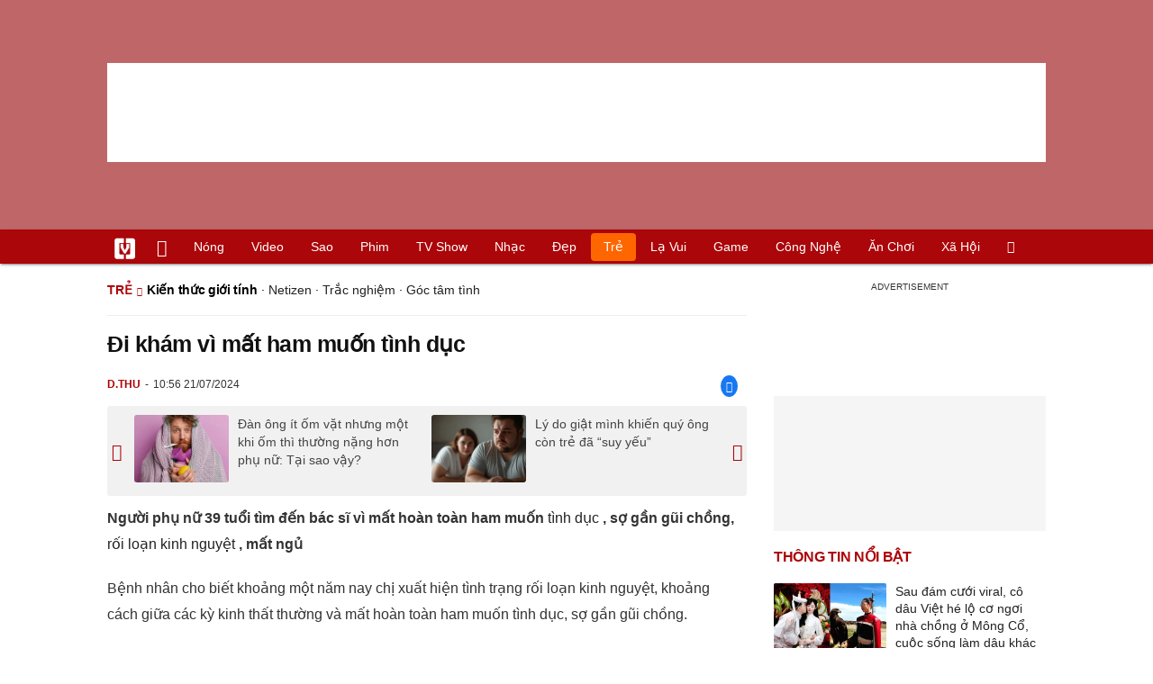

--- FILE ---
content_type: text/html; charset=UTF-8
request_url: https://vietgiaitri.com/di-kham-vi-mat-ham-muon-tinh-duc-20240721i7218775/
body_size: 18963
content:
<!DOCTYPE html><html xmlns="http://www.w3.org/1999/xhtml" dir="ltr" lang="vi"><head><meta http-equiv="Content-Type" content="text/html; charset=UTF-8"><title>Đi khám vì mất ham muốn tình dục - Kiến thức giới tính - Việt Giải Trí</title><link rel="stylesheet" href="https://vietgiaitri.com/css/0_vietgiaitricom.css?v=241218" type="text/css" media="screen" charset="utf-8"><meta name="viewport" content="width=device-width, initial-scale=1.0"><meta name="mobile-web-app-capable" content="yes"><link rel="apple-touch-icon" href="https://vietgiaitri.com/apple-touch-icon.png"><link rel="icon" sizes="32x32" type="image/png" href="https://vietgiaitri.com/imgs/logo32.png"><link rel="icon" sizes="16x16" type="image/png" href="https://vietgiaitri.com/imgs/logo16.png"><link rel="mask-icon" href="https://vietgiaitri.com/imgs/logo.svg" color="#ab0609"><link rel="shortcut icon" type="image/x-icon" href="https://vietgiaitri.com/favicon.ico"><meta name="msapplication-TileColor" content="#ab0609"><meta name="msapplication-config" content="/browserconfig.xml"><meta name="theme-color" content="#ab0609"><meta name="apple-mobile-web-app-title" content="Việt Giải Trí"><meta name="application-name" content="Việt Giải Trí"><meta name="msvalidate.01" content="D1978DA4C058E472F13DBF6E181A485F"><meta name="verify-v1" content="UN+AeZRMKsXqSBFVwona5SAKHL0fzPNrW4N4gOlAt2Y="><meta name="facebook-domain-verification" content="7g0pats6hl0r9cp85obz3g3njs6atj"><link rel="manifest" href="https://vietgiaitri.com/manifest.json"><link rel="alternate" type="application/rss+xml" title="Kiến thức giới tính &raquo; RSS Feed" href="https://vietgiaitri.com/kien-thuc-gioi-tinh-cat/feed/"><link rel="index" title="Việt Giải Trí" href="https://vietgiaitri.com"><meta name="description" content="Người phụ nữ 39 tuổi tìm đến bác sĩ vì mất hoàn toàn ham muốn tình dục, sợ gần gũi chồng, rối loạn kinh nguyệt, mất ngủ"><meta name="keywords" content="phụ nữ,rối loạn,kinh nguyệt,quan hệ,tình dục,mất ngủ,đi khám,mất ham muốn,kiến thức giới tính,thông tin kiến thức giới tính, kiến thức giới tính nam, kiến thức giới tính nữ, chuyện yêu, chuyện chăn gối, chuyện vợ chồng, chuyện khó nói, sức khỏe sinh sản, chuyện phòng the"><link rel="canonical" href="https://vietgiaitri.com/di-kham-vi-mat-ham-muon-tinh-duc-20240721i7218775/"><meta property="og:type" content="article"><meta property="og:title" content="Đi khám vì mất ham muốn tình dục"> <meta property="og:description" content="Người phụ nữ 39 tuổi tìm đến bác sĩ vì mất hoàn toàn ham muốn tình dục, sợ gần gũi chồng, rối loạn kinh nguyệt, mất ngủ"> <meta property="og:url" content="https://vietgiaitri.com/di-kham-vi-mat-ham-muon-tinh-duc-20240721i7218775/"><meta property="og:image" content="https://t.vietgiaitri.com/2024/7/7/di-kham-vi-mat-ham-muon-tinh-duc-600x432-fb9-7218775.webp"><meta property="og:site_name" content="Việt Giải Trí"> <meta property="og:rich_attachment" content="true"><meta content="2024-07-21T10:56:12+07:00" itemprop="datePublished" name="pubdate"><meta content="2024-07-23T14:36:22+07:00" itemprop="dateModified" name="lastmod"><meta property="og:image:alt" content="Đi khám vì mất ham muốn tình dục"><meta property="article:published_time" content="2024-07-21T10:56:12+07:00"><meta property="article:modified_time" content="2024-07-23T14:36:22+07:00"><meta property="article:section" content="Kiến thức giới tính"><meta property="article:section" content="Trẻ"><meta property="article:tag" content="phụ nữ"><meta property="article:tag" content="rối loạn"><meta property="article:tag" content="kinh nguyệt"><meta property="article:tag" content="quan hệ"><meta property="article:tag" content="tình dục"><meta property="article:tag" content="mất ngủ"><meta property="article:tag" content="đi khám"><meta property="article:tag" content="mất ham muốn"><meta name="twitter:card" value="summary_large_image"><meta name="twitter:url" content="https://vietgiaitri.com/di-kham-vi-mat-ham-muon-tinh-duc-20240721i7218775/"><meta name="twitter:title" content="Đi khám vì mất ham muốn tình dục"><meta name="twitter:description" content="Người phụ nữ 39 tuổi tìm đến bác sĩ vì mất hoàn toàn ham muốn tình dục, sợ gần gũi chồng, rối loạn kinh nguyệt, mất ngủ"><meta name="twitter:image" content="https://t.vietgiaitri.com/2024/7/7/di-kham-vi-mat-ham-muon-tinh-duc-600x432-fb9-7218775.webp"><meta name="robots" content="index,follow,max-image-preview:large"><meta property="fb:app_id" content="592519131079049"><script type="text/javascript">var maketime = 1768802659;var hostname = 'https://vietgiaitri.com/di-kham-vi-mat-ham-muon-tinh-duc-20240721i7218775/';var wlbk = window.location.href;var show_ads = 1;var is_mobile = 0;var cache_version = '241218';var ADblocked = true;var lang = 'vi';var postid = 7218775;var typepage = 'single';var inhouse = 0;var created = 1721534172;var lastmod = 1721720182;var catname = ['kien-thuc-gioi-tinh', 'tre'];var catid = 1;show_ads = 0;</script></head><body data-instant-allow-query-string><div class="cover_header avgt-div"><div class="ads_position" id="BigBanner"></div><div class="avgt-label"></div></div><div id="header"><ul class="cate-menu"><li class="icon cat-item"><a title="Việt Giải Trí" href="/" class="logo"></a></li><li class="icon cat-item cat-item-new"><a title="Tin mới nhất" href="/tin-moi-cat/" style="background:transparent !important"></a></li><li slug="es-choice"><a href="/es-choice-cat/">Nóng</a></li><li slug="clips"><a href="/clips/">Video</a></li><li class="cat-parent" slug="sao"><a href="/sao-cat/">Sao</a><ul class="children"><li slug="sao-viet"><a href="/sao-viet-cat/">Sao việt</a></li><li slug="sao-chau-a"><a href="/sao-chau-a-cat/">Sao châu Á</a></li><li slug="sao-au-my"><a href="/sao-au-my-cat/">Sao Âu Mỹ</a></li><li slug="sao-the-thao"><a href="/sao-the-thao-cat/">Sao thể thao</a></li><li slug="phong-cach-sao"><a href="/phong-cach-sao-cat/">Phong cách sao</a></li></ul></li><li class="cat-parent" slug="phim"><a href="/phim-cat/">Phim</a><ul class="children"><li slug="phim-viet"><a href="/phim-viet-cat/">Phim việt</a></li><li slug="phim-chau-a"><a href="/phim-chau-a-cat/">Phim châu á</a></li><li slug="phim-au-my"><a href="/phim-au-my-cat/">Phim âu mỹ</a></li><li slug="hau-truong-phim"><a href="/hau-truong-phim-cat/">Hậu trường phim</a></li></ul></li><li slug="tv-show"><a href="/tv-show-cat/">TV show</a></li><li class="cat-parent" slug="nhac"><a href="/nhac-cat/">Nhạc</a><ul class="children"><li slug="nhac-viet"><a href="/nhac-viet-cat/">Nhạc Việt</a></li><li slug="nhac-quoc-te"><a href="/nhac-quoc-te-cat/">Nhạc quốc tế</a></li></ul></li><li class="cat-parent" slug="dep"><a href="/dep-cat/">Đẹp</a><ul class="children"><li slug="thoi-trang"><a href="/thoi-trang-cat/">Thời trang</a></li><li slug="lam-dep"><a href="/lam-dep-cat/">Làm đẹp</a></li><li slug="nguoi-dep"><a href="/nguoi-dep-cat/">Người đẹp</a></li><li slug="sang-tao"><a href="/sang-tao-cat/">Sáng tạo</a></li></ul></li><li class="cat-parent" slug="tre"><a href="/tre-cat/">Trẻ</a><ul class="children"><li slug="netizen"><a href="/netizen-cat/">Netizen</a></li><li slug="trac-nghiem"><a href="/trac-nghiem-cat/">Trắc nghiệm</a></li><li slug="goc-tam-tinh"><a href="/goc-tam-tinh-cat/">Góc tâm tình</a></li><li slug="hoc-hanh"><a href="/hoc-hanh-cat/">Học hành</a></li><li slug="kien-thuc-gioi-tinh"><a href="/kien-thuc-gioi-tinh-cat/">Kiến thức giới tính</a></li></ul></li><li slug="la-vui"><a href="/la-vui-cat/">Lạ vui</a></li><li class="cat-parent" slug="game"><a href="/game-cat/">Game</a><ul class="children"><li slug="mot-game"><a href="/mot-game-cat/">Mọt game</a></li><li slug="cosplay"><a href="/cosplay-cat/">Cosplay</a></li></ul></li><li class="cat-parent" slug="cong-nghe"><a href="/cong-nghe-cat/">Công nghệ</a><ul class="children"><li slug="do-2-tek"><a href="/do-2-tek-cat/">Đồ 2-Tek</a></li><li slug="the-gioi-so"><a href="/the-gioi-so-cat/">Thế giới số</a></li><li slug="oto"><a href="/oto-cat/">Ôtô</a></li><li slug="xe-may"><a href="/xe-may-cat/">Xe máy</a></li></ul></li><li class="cat-parent" slug="an-choi"><a href="/an-choi-cat/">Ăn chơi</a><ul class="children"><li slug="du-lich"><a href="/du-lich-cat/">Du lịch</a></li><li slug="am-thuc"><a href="/am-thuc-cat/">Ẩm thực</a></li></ul></li><li class="cat-parent" slug="xa-hoi"><a href="/xa-hoi-cat/">Xã hội</a><ul class="children"><li slug="tin-noi-bat"><a href="/tin-noi-bat-cat/">Tin nổi bật</a></li><li slug="phap-luat"><a href="/phap-luat-cat/">Pháp luật</a></li><li slug="the-gioi"><a href="/the-gioi-cat/">Thế giới</a></li><li slug="suc-khoe"><a href="/suc-khoe-cat/">Sức khỏe</a></li></ul></li><li class="icon cat-item cat-item-search cat-parent"><a title="search" href="#" style="background:transparent !important; padding-right:1px;"></a><ul class="children"><li class="icon cat-item" style="padding: 2px 100px 100px 100px; margin: -2px -112px -100px -100px;"><form accept-charset="utf-8" method="post" onsubmit="return run_search(this)" class="search"><input type="search" autocomplete="off" onfocus="this.value=' '" value="" class="formtip" name="s" placeholder="Tìm theo từ khóa..."><select class="stype"><option value="1">Tin tức</option><option value="2">Video</option></select><input type="submit" value="" class="btn"></form></li></ul></li></ul><div style="clear:both;"></div></div><div id="wrapper" class="clearfix"><div id="page" class="clearfix"><div id="content" style="float:left"> <div class="content-block"><script type="application/ld+json">{"@context":"https:\/\/schema.org","@type":"NewsArticle","mainEntityOfPage":{"@type":"WebPage","@id":"https:\/\/vietgiaitri.com\/di-kham-vi-mat-ham-muon-tinh-duc-20240721i7218775\/"},"headline":"Đi khám vì mất ham muốn tình dục","description":"Người phụ nữ 39 tuổi tìm đến bác sĩ vì mất hoàn toàn ham muốn tình dục, sợ gần gũi chồng, rối loạn kinh nguyệt, mất ngủ","image":{"@type":"ImageObject","url":"https:\/\/t.vietgiaitri.com\/2024\/7\/7\/di-kham-vi-mat-ham-muon-tinh-duc-600x432-fb9-7218775.webp","width":500,"height":360},"keywords":"phụ nữ, rối loạn, kinh nguyệt, quan hệ, tình dục, mất ngủ, đi khám, mất ham muốn","datePublished":"2024-07-21T10:56:12+07:00","dateModified":"2024-07-23T14:36:22+07:00","author":{"@type":"Person","name":"D.THU"},"publisher":{"@type":"Organization","name":"vietgiaitri.com","logo":{"@type":"ImageObject","url":"https:\/\/vietgiaitri.com\/imgs\/logo.png"}}}</script><div class="box-title" itemscope itemtype="http://schema.org/BreadcrumbList"><span class="parent" itemprop="itemListElement" itemscope itemtype="http://schema.org/ListItem"><a itemtype="http://schema.org/Thing" itemprop="item" href="/tre-cat/"><span itemprop="name">Trẻ</span></a><meta itemprop="position" content="1"></span><h2 itemprop="itemListElement" itemscope itemtype="http://schema.org/ListItem"><a itemtype="http://schema.org/Thing" itemprop="item" href="/kien-thuc-gioi-tinh-cat/"><span itemprop="name">Kiến thức giới tính</span></a><meta itemprop="position" content="2"></h2><span class="child"> &middot; <a style="font-weight:normal;" href="/netizen-cat/">Netizen</a> &middot; <a style="font-weight:normal;" href="/trac-nghiem-cat/">Trắc nghiệm</a> &middot; <a style="font-weight:normal;" href="/goc-tam-tinh-cat/">Góc tâm tình</a></span></div><div style="clear:both;"></div><div class="post-content clearfix" id="post-7218775"><h1 itemprop="name">Đi khám vì mất ham muốn tình dục</h1><div class="post-info"><span class="author" id="post_author" post_author="157" user="thanhduy">D.Thu</span><span class="date" _time="1721534172">10:56 21/07/2024</span><span class="sh-facebook" onclick="share_facebook()"></span></div><div style="clear:both;"></div><div class="navigation"><div id="next_post_link"><a href="/dan-ong-it-om-vat-nhung-mot-khi-om-thi-thuong-nang-hon-phu-nu-tai-sao-vay-20240721i7218782/" rel="next"><img loading="lazy" src="https://t.vietgiaitri.com/2024/7/7/dan-ong-it-om-vat-nhung-mot-khi-om-thi-thuong-nang-hon-phu-nu-tai-sao-vay-600x432-7d9-7218782-250x180.webp" alt="Đàn ông ít ốm vặt nhưng một khi ốm thì thường nặng hơn phụ nữ: Tại sao vậy?">Đàn ông ít ốm vặt nhưng một khi ốm thì thường nặng hơn phụ nữ: Tại sao vậy?</a></div><div id="previous_post_link"><a href="/ly-do-giat-minh-khien-quy-ong-con-tre-da-suy-yeu-20240721i7218771/" rel="prev"><img loading="lazy" src="https://t.vietgiaitri.com/2024/7/7/ly-do-giat-minh-khien-quy-ong-con-tre-da-suy-yeu-600x432-f09-7218771-250x180.webp" alt="Lý do giật mình khiến quý ông còn trẻ đã &amp;#8220;suy yếu&amp;#8221;">Lý do giật mình khiến quý ông còn trẻ đã &#8220;suy yếu&#8221;</a></div></div><div class="entry clearfix" id="post-detail" itemprop="articleBody"><p> <strong> Người phụ nữ 39 tuổi tìm đến bác sĩ vì mất hoàn toàn ham muốn <a href="/tinh-duc-key/"> tình dục </a> , sợ gần gũi chồng, <a href="/roi-loan-key/"> rối loạn </a> <a href="/kinh-nguyet-key/"> kinh nguyệt </a> , mất ngủ </strong> </p> <p> Bệnh nhân cho biết khoảng một năm nay chị xuất hiện tình trạng rối loạn kinh nguyệt, khoảng cách giữa các kỳ kinh thất thường và mất hoàn toàn ham muốn tình dục, sợ gần gũi chồng. </p> <p> Mối quan hệ vợ chồng từ đó nảy sinh nhiều mâu thuẫn, khiến chị lo âu, suy nghĩ nhiều dẫn đến mất ngủ. </p> <div class="avgt-div"> <div class="avgt-label"> </div> <div class="ads_position" id="inpage"> </div> </div> <p style="text-align: center;"> <a id="img-ad-1" class="photo imgads ps" onclick="return false;" target="_blank" href="https://i.vietgiaitri.com/2024/7/21/di-kham-vi-mat-ham-muon-tinh-duc-861-7218775.webp" data-index="0"> <img data-m="image/webp" data-width="1383" data-height="822" data-p="59%" data-s="75044" src="https://i.vietgiaitri.com/2024/7/21/di-kham-vi-mat-ham-muon-tinh-duc-861-7218775.webp" alt="Đi khám vì mất ham muốn tình dục - Hình 1" loading="lazy" style="width: 640px; height: 380.39045553145px"> </a> <span style="width:640px" class="img-over"> <span class="close" onclick="close_ballon(this)"> <span class="avgt-label"> </span> </span> <ins id="ImageAds" class="ads_position"> </ins> </span> </p> <p style="text-align: center;"> <em> Tư vấn, khám <a href="/suc-khoe-cat/"> sức khỏe </a> cho bệnh nhân. Ảnh minh họa </em> </p> <p> Bác sĩ Phạm Minh Ngọc, Phó Giám đốc Trung tâm y học giới tính (Bệnh viện Nam học và Hiếm muộn Hà Nội) cho biết bệnh nhân bị ám ảnh, &#8220;sợ yêu&#8221;, mất ngủ, ảnh hưởng đến cuộc sống hôn nhân gia đình và công việc. </p> <p> Kết quả xét nghiệm nội tiết cho thấy nồng độ FSH của bệnh nhân tăng cao, báo hiệu sắp mãn kinh. Bác sĩ kết luận bệnh nhân bị suy giảm ham muốn tình dục giai đoạn tiền mãn kinh. </p> <p> Sau khi thăm khám, loại trừ các yếu tố nguy cơ, bệnh nhân được điều trị bằng liệu pháp nội tiết, bổ sung estrogen qua đường bôi, giúp tăng bề dày biểu mô âm đạo. </p> <h3 style="padding-left: 10px; color: #888; font-weight: normal;">Video đang HOT </h3> <div class="fixedif" id="outstream"> <iframe allow="accelerometer; autoplay; clipboard-write; encrypted-media; gyroscope; picture-in-picture; web-share" allowfullscreen loading="lazy" src="/player/ytiframe.html?postid=7218775&type=single&mute=1#wuLAaSkS7JQ"> </iframe> </div> <p> Bác sĩ cũng tư vấn bệnh nhân cần tập thể dục ít nhất 4 buổi/tuần, giải tỏa áp lực căng thẳng và dành nhiều thời gian chăm sóc bản thân, tập yoga, đi dạo&#8230; Bên cạnh đó, bệnh nhân nên điều chỉnh chế độ ăn, bổ sung các thực phẩm để thúc đẩy nội tiết tố. </p> <p> Sau 1 tháng điều trị, bệnh nhân đã có ham muốn tình dục trở lại, không còn tình trạng rối loạn chức năng tình dục. </p> <p> Bác sĩ Ngọc cho biết rối loạn chức năng tình dục bao gồm giảm ham muốn, giảm hưng phấn, giảm cực khoái, giao hợp đau. Nữ giới có thể gặp tình trạng rối loạn chức năng khi bước vào giai đoạn tiền mãn kinh. </p> <p> Ước tính, trong nhóm 45-64 tuổi, cứ 8 người thì một người giảm ham muốn và cứ 15 người thì một người gặp rối loạn hưng phấn và khoái cảm. Phụ nữ sau mãn kinh khoảng 50-65% giảm ham muốn kèm rối loạn hưng phấn, 70% kèm rối loạn cực khoái và đau khi quan hệ tình dục. </p> <div class="avgt-div"> <div class="avgt-label"> </div> <div class="ads_position" id="inpage2"> </div> </div> <p> Mãn kinh sớm có thể gây ra tình trạng mất kiểm soát cảm xúc, tăng cân, vô sinh, loãng xương, thậm chí là nguy cơ đột quỵ&#8230; Do đó, bác sĩ khuyên nếu phụ nữ gặp tình trạng giảm ham muốn kéo dài từ 3 đến 6 tháng và không tự cải thiện được, cần đến bác sĩ chuyên khoa để được tư vấn điều trị. </p> <div style="height:1px; margin:0; padding:0" id="trackingimg" data-bg="[data-uri]" class="pk_holder"> </div> <div id="content2" class="hide" onclick="this.classList.remove('hide')"> <h2> Nguyên nhân gây rối loạn tình dục ở nữ giới </h2> <p> <strong> Rối loạn tình dục ở nữ giới là những trục trặc lặp đi lặp lại trong đời sống tình dục, ảnh hưởng xấu đến tâm sinh lý và sự thỏa mãn tình dục. </strong> </p> <p> Tình trạng này kéo dài sẽ gây hậu quả xấu tới sức khỏe, chất lượng sống và hạnh phúc gia đình. </p> <p> Khi bị rối loạn tình dục, phụ nữ thường thấy: Giảm hay mất ham muốn tình dục; Không cảm thấy phấn khích hay không thể đạt cực khoái khi quan hệ tình dục; Đau khi quan hệ tình dục hoặc âm đạo co thắt quá mức... </p> <p> Các triệu chứng này có thể đan xen vào nhau nên việc chẩn đoán và điều trị phải được bác sĩ chuyên khoa và nhiều chuyên khoa chẩn đoán và phối hợp điều trị. </p> <p style="text-align: center;"> <a class="photo" onclick="return false;" target="_blank" href="https://i.vietgiaitri.com/2024/7/12/nguyen-nhan-gay-roi-loan-tinh-duc-o-nu-gioi-f54-7210938.webp" data-index="1"> <img data-m="image/webp" data-width="768" data-height="432" data-p="56%" data-s="25458" src="https://i.vietgiaitri.com/2024/7/12/nguyen-nhan-gay-roi-loan-tinh-duc-o-nu-gioi-f54-7210938.webp" alt="Nguyên nhân gây rối loạn tình dục ở nữ giới - Hình 1" loading="lazy" style="width: 640px; height: 360px"> </a> </p> <div class="avgt-div"> <div class="avgt-label"> </div> <div class="ads_position" id="inpage3"> </div> </div> <p style="text-align: center;"> <em> Rối loạn tình dục ở nữ giới là những trục trặc lặp đi lặp lại trong đời sống tình dục, ảnh hưởng xấu đến tâm sinh lý và sự thỏa mãn tình dục. Ảnh minh họa </em> </p> <p> Nguyên nhân rối loạn tình dục </p> <p> <i> - Nguyên nhân tâm lý </i> : Đây là nguyên nhân thường gặp nhất, chủ yếu là tâm lý e ngại không tìm hiểu kiến thức về tình dục và lợi ích của tình dục đối với sức khỏe phụ nữ. </p> <p> Ngoài ra, còn có những nguyên nhân tâm lý khác như: chấn thương tâm lý do bị lạm dụng tình dục, bạn tình không tâm lý... Những người bị chồng cư xử thô bạo khi quan hệ lâu dần sẽ làm cho phụ nữ có cảm giác chán, áp lực nặng nề đối với chuyện chăn gối. </p> <p> Các stress, tính chất nghề nghiệp và áp lực công việc cũng là nguyên nhân gây rối loạn tình dục ở nữ giới. </p> <p> <i> - Nguyên nhân bệnh lý: </i> Viêm nhiễm âm đạo, phần phụ, sau sinh đẻ, sẹo cắt tầng sinh môn, sau phẫu thuật vùng chậu, bệnh tiểu đường, bệnh tim, trầm cảm... </p> <p> <i> - Nguyên nhân nội tiết </i> : Sự suy giảm nội tiết tố nữ estrogen ở tuổi mãn kinh gây nên những rối loạn về sức khỏe sinh sản của người phụ nữ. Mức estrogen thấp sau khi chuyển đổi mãn kinh có thể dẫn đến những thay đổi trong các mô sinh dục và đáp ứng quan hệ nam nữ. </p> <p> Các nếp gấp của da bao phủ khu vực bộ phận sinh dục (môi lớn) trở nên mỏng hơn, âm vật tiếp xúc nhiều hơn. Điều này đôi khi làm giảm tiếp xúc tăng độ nhạy cảm của âm vật, hoặc có thể gây ngứa ran hoặc cảm giác khó chịu. </p> <p> Những rối loạn phóng noãn, rong kinh rong huyết, rối loạn tiết niệu sinh dục, những thay đổi của bộ phận sinh dục... cũng là nguyên nhân của những rối loạn tình dục ở phụ nữ trong độ tuổi này. Ở phụ nữ mới sinh và cho con bú, sự thay đổi estrogen có thể làm khô âm đạo gây cảm giác đau và lâu đạt được cực khoái khi giao hợp. </p> <div class="avgt-div"> <div class="avgt-label"> </div> <div class="ads_position" id="inpage4-ajax"> </div> </div> <p> <i> - Nguyên nhân vật lý: </i> Điều kiện thể chất có thể gây ra hoặc góp phần vào vấn đề quan hệ nam nữ bao gồm những khó khăn viêm khớp, tiết niệu hoặc ruột, phẫu thuật vùng chậu, mệt mỏi, nhức đầu, vấn đề đau khác và các rối loạn thần kinh như bệnh đa xơ cứng. </p> <p> Một số thuốc, bao gồm cả một số thuốc chống trầm cảm, thuốc huyết áp, kháng histamin, thuốc hóa trị liệu có thể làm giảm quan hệ nam nữ và khả năng của cơ thể để trải nghiệm cực khoái. </p> <p style="text-align: center;"> <a class="photo" onclick="return false;" target="_blank" href="https://i.vietgiaitri.com/2024/7/12/nguyen-nhan-gay-roi-loan-tinh-duc-o-nu-gioi-361-7210938.webp" data-index="2"> <img data-m="image/webp" data-width="730" data-height="483" data-p="66%" data-s="43720" src="https://i.vietgiaitri.com/2024/7/12/nguyen-nhan-gay-roi-loan-tinh-duc-o-nu-gioi-361-7210938.webp" alt="Nguyên nhân gây rối loạn tình dục ở nữ giới - Hình 2" loading="lazy" style="width: 640px; height: 423.45205479452px"> </a> </p> <p style="text-align: center;"> <em> Mục đích của điều trị rối loạn tình dục nữ là làm sao để người phụ nữ cảm thấy tự tin và thỏa mãn trong cuộc sống tình dục. Ảnh minh họa </em> </p> <p> <b> Cách hạn chế rối loạn tình dục nữ </b> </p> <p> Mục đích của điều trị rối loạn tình dục nữ là làm sao để người phụ nữ cảm thấy tự tin và thỏa mãn trong cuộc sống tình dục. </p> <p> Ngay bản thân người bệnh cần thay đổi lối sống như bỏ hút thuốc, rượu...Tránh thức khuya, làm việc căng thẳng.Thằng thắn nói về điều mình thích và không thích trong khi quan hệ tình dục.Về phía nam giới cần biết quan tâm và thay đổi cách cư xử đối với phái nữ để họ có tâm lý thật thoải mái.Nên đi khám phụ khoa thường xuyên, giữ gìn vệ sinh sạch sẽ để tránh các bệnh viêm nhiễm đường tinh dục.Cần trang bị kiến thức hiểu biết về tình dục và an toàn tình dục.Thẳng thắn, cởi mở tâm sự với bạn tình về các khó khăn trong quan hệ tình dục và những cảm xúc của bản thân.Hạn chế các thức uống có cồn, không hút thuốc lá.Luyện tập thể dục thường xuyên và đều đặn.Dành thời gian nghỉ ngơi, thư giãn và giải trí hợp lý để giữ tinh thần luôn thoải mái, tránh stress, lo âu. </p> </div> </p> <div id="origin" value="1"> <span class="origin-button" onclick="show_originurl(this, 'aHR0cHM6Ly9ubGQuY29tLnZuL2RpLWtoYW0tdmktbWF0LWhhbS1tdW9uLXRpbmgtZHVjLTE5NjI0MDcxMzA3MjMxMTk3NC5odG0=')"> </span> <span class="origin-url"> </span> <ins onclick="document.getElementById('origin').classList.replace('show', 'show2');"> </ins> </div> <p class="morelink"> <a href="/5-bat-thuong-hay-gap-o-nui-doi-20240721i7218729/">5 bất thường hay gặp ở 'núi đôi' </a> <span> <a href="/5-bat-thuong-hay-gap-o-nui-doi-20240721i7218729/"> <img loading="lazy" src="https://t.vietgiaitri.com/2024/7/7/5-bat-thuong-hay-gap-o-nui-doi-600x432-7ee-7218729-250x180.webp" alt="5 bất thường hay gặp ở &#039;núi đôi&#039;"> </a> Đôi gò bồng đảo luôn là vũ khí lợi hại của chị em. Thế nhưng khi gặp bất thường về nó, chị em lại hay chủ quan, dễ bỏ qua hoặc đợi xảy ra những hậu quả mới tá hỏa đi khám. Có lẽ bạn không rõ nhưng "núi đôi" săn chắc hay chảy xệ, nhũ hoa màu hồng nhạt hay nâu sẫm...... <a href="/5-bat-thuong-hay-gap-o-nui-doi-20240721i7218729/"> <ins title="[Đọc thêm]"> </ins> </a> </span> </p></div><div style="clear:both;"></div><div class="wpmn-print"><a class="ico" href="/di-kham-vi-mat-ham-muon-tinh-duc-20240721i7218775/print/" title="In" rel="nofollow">In</a></div><div class="sociable"><a class="self-fb-share" href="javascript:void(0)" onclick="share_facebook()"><span class="sh-facebook" style="font-size: 1.1em;line-height: 30px;"></span><span class="fb-count-share"></span>Chia sẻ</a></div><div class="useful"><div class="text">Bạn thấy bài viết này có hữu ích không?</div><div style="clear:both;"></div><div class="yes" onclick="useful(this, 1)">Có</div><div class="no" onclick="useful(this, 0)">Không</div><div style="clear:both;"></div></div><div style="clear:both; margin-top:15px"></div><div style="margin-top:10px; clear:both; position:relative; overflow:hidden;"><div class="avgt-div"><div class="avgt-label"></div><div id="UnderArticle" class="ads_position"></div></div></div><div style="clear:both;margin-top:10px;"></div><!-- Comments --><div id="box_comment_vgt" data-bg="[data-uri]" class="box_comment_vgt box_category width_common ad_holder"></div><!-- end Comments --><div class="more-post relatedin"><h2>Tin liên quan</h2><ul itemscope itemtype="http://schema.org/ItemPage" class="related-post"><li style="width:33.33%"><a itemprop="relatedLink" rel="bookmark" href="/tuoi-20-nen-biet-ve-tinh-duc-20240720i7218298/"><img loading="lazy" src="https://t.vietgiaitri.com/2024/7/7/tuoi-20-nen-biet-ve-tinh-duc-600x432-257-7218298-250x180.webp" alt="Tuổi 20 nên biết về tình dục">Tuổi 20 nên biết về tình dục</a></li><li style="width:33.33%"><a itemprop="relatedLink" rel="bookmark" href="/kham-pha-moi-ve-the-gioi-dong-tinh-20240720i7218284/"><img loading="lazy" src="https://t.vietgiaitri.com/2024/7/7/kham-pha-moi-ve-the-gioi-dong-tinh-600x432-18b-7218284-250x180.webp" alt="Khám phá mới về thế giới đồng tính">Khám phá mới về thế giới đồng tính</a></li><li style="width:33.33%"><a itemprop="relatedLink" rel="bookmark" href="/nguoi-yeu-nan-ni-vuot-rao-20240720i7218271/"><img loading="lazy" src="https://t.vietgiaitri.com/2024/7/7/nguoi-yeu-nan-ni-vuot-rao-600x432-6ad-7218271-250x180.webp" alt="Người yêu năn nỉ &quot;vượt rào&quot;">Người yêu năn nỉ "vượt rào"</a></li><li style="width:33.33%"><a itemprop="relatedLink" rel="bookmark" href="/tang-cuong-sinh-ly-nho-nhung-bai-tap-duoi-day-20240720i7217883/"><img loading="lazy" src="https://t.vietgiaitri.com/2024/7/7/tang-cuong-sinh-ly-nho-nhung-bai-tap-duoi-day-600x432-ccb-7217883-250x180.webp" alt="Tăng cường sinh lý nhờ những bài tập dưới đây">Tăng cường sinh lý nhờ những bài tập dưới đây</a></li><li style="width:33.33%"><a itemprop="relatedLink" rel="bookmark" href="/gian-cach-xa-hoi-nhung-dung-gian-cach-tinh-duc-20240720i7217876/"><img loading="lazy" src="https://t.vietgiaitri.com/2024/7/7/gian-cach-xa-hoi-nhung-dung-gian-cach-tinh-duc-600x432-f32-7217876-250x180.webp" alt="Giãn cách xã hội nhưng đừng &quot;giãn cách tình dục&quot;">Giãn cách xã hội nhưng đừng "giãn cách tình dục"</a></li><li style="width:33.33%"><a itemprop="relatedLink" rel="bookmark" href="/dan-ong-quan-he-tinh-duc-tot-nhat-o-do-tuoi-nao-20240720i7217867/"><img loading="lazy" src="https://t.vietgiaitri.com/2024/7/7/dan-ong-quan-he-tinh-duc-tot-nhat-o-do-tuoi-nao-600x432-d65-7217867-250x180.webp" alt="Đàn ông quan hệ tình dục tốt nhất ở độ tuổi nào?">Đàn ông quan hệ tình dục tốt nhất ở độ tuổi nào?</a></li></ul><ul itemscope itemtype="http://schema.org/ItemPage" class="related-post hidden"><li class="ads_position" id="headcat-rel-ajax-0" style="width:100%"></li><li style="width:33.33%"><a itemprop="relatedLink" rel="bookmark" href="/roi-loan-tinh-duc-o-nu-gioi-lam-sao-de-khac-phuc-20240716i7214077/"><img loading="lazy" src="https://t.vietgiaitri.com/2024/7/6/roi-loan-tinh-duc-o-nu-gioi-lam-sao-de-khac-phuc-600x432-4d7-7214077-250x180.webp" alt="Rối loạn tình dục ở nữ giới, làm sao để khắc phục?">Rối loạn tình dục ở nữ giới, làm sao để khắc phục?</a></li><li style="width:33.33%"><a itemprop="relatedLink" rel="bookmark" href="/man-kinh-anh-huong-den-ham-muon-tinh-duc-the-nao-20240716i7214074/"><img loading="lazy" src="https://t.vietgiaitri.com/2024/7/6/man-kinh-anh-huong-den-ham-muon-tinh-duc-the-nao-600x432-af6-7214074-250x180.webp" alt="Mãn kinh ảnh hưởng đến ham muốn tình dục thế nào?">Mãn kinh ảnh hưởng đến ham muốn tình dục thế nào?</a></li><li style="width:33.33%"><a itemprop="relatedLink" rel="bookmark" href="/phu-nu-tien-man-kinh-can-biet-4-yeu-to-chinh-gay-giam-ham-muon-tinh-duc-20240714i7212369/"><img loading="lazy" src="https://t.vietgiaitri.com/2024/7/5/phu-nu-tien-man-kinh-can-biet-4-yeu-to-chinh-gay-giam-ham-muon-tinh-duc-600x432-607-7212369-250x180.webp" alt="Phụ nữ tiền mãn kinh cần biết: 4 yếu tố chính gây giảm ham muốn tình dục">Phụ nữ tiền mãn kinh cần biết: 4 yếu tố chính gây giảm ham muốn tình dục</a></li><li style="width:33.33%"><a itemprop="relatedLink" rel="bookmark" href="/loai-vi-khuan-lay-qua-duong-tinh-duc-de-khien-phu-nu-vo-sinh-20240714i7212343/"><img loading="lazy" src="https://t.vietgiaitri.com/2024/7/5/loai-vi-khuan-lay-qua-duong-tinh-duc-de-khien-phu-nu-vo-sinh-600x432-914-7212343-250x180.webp" alt="Loại vi khuẩn lây qua đường tình dục dễ khiến phụ nữ vô sinh">Loại vi khuẩn lây qua đường tình dục dễ khiến phụ nữ vô sinh</a></li></ul><div class="moreposts" onclick="show_moreposts(this)"></div></div><div style="clear:both;"></div><div class="post-tag"><strong>Chủ đề: &nbsp;</strong><a href="/phu-nu-key/" rel="tag" itemprop="keywords">phụ nữ</a> <a href="/roi-loan-key/" rel="tag" itemprop="keywords">rối loạn</a> <a href="/kinh-nguyet-key/" rel="tag" itemprop="keywords">kinh nguyệt</a> <a href="/quan-he-key/" rel="tag" itemprop="keywords">quan hệ</a> <a href="/tinh-duc-key/" rel="tag" itemprop="keywords">tình dục</a> <a href="/mat-ngu-key/" rel="tag" itemprop="keywords">mất ngủ</a> <a href="/di-kham-key/" rel="tag" itemprop="keywords">đi khám</a> <a href="/mat-ham-muon-key/" rel="tag" itemprop="keywords">mất ham muốn</a></div><div style="clear:both; height: 15px;"></div><div class="avgt-div"><div class="avgt-label"></div><div style="text-align: center" id="ArticleBanner" class="ads_position"></div></div><div class="clipbox"><div class="fixedif left"><input type="hidden" id="vid_source" value="/temp/themecache/zjson/clip_views_12042_7_20.json"><a id="clip_more" class="detail" href="/clip-anh-trai-khoc-dan-em-di-lam-dau-khong-nhu-o-nha-khien-dan-mang-bui-ngui-20260113c7617648/">Xem thêm</a><a id="clip_more_share" class="detail detail_share" href="javascript:void(0)" onclick="share_facebook('/clip-anh-trai-khoc-dan-em-di-lam-dau-khong-nhu-o-nha-khien-dan-mang-bui-ngui-20260113c7617648/')"><span class="fb_ico"></span>Share</a><iframe allow="autoplay; encrypted-media" webkitallowfullscreen mozallowfullscreen allowfullscreen loading="lazy" id="clip_loaded" src="/player/ytiframe.html?postid=7617648&autoplay=0#wYN0ae7oE4g,wYN0ae7oE4g"></iframe></div><div class="fixedif"><div class="tab active" content="tab1" onclick="gotocliptab(this)">Xem nhiều</div><div style="clear:both"></div><div class="right" id="tab1"><a src="/player/ytiframe.html?postid=7617648#wYN0ae7oE4g,wYN0ae7oE4g" href="/clip-anh-trai-khoc-dan-em-di-lam-dau-khong-nhu-o-nha-khien-dan-mang-bui-ngui-20260113c7617648/" class="active"><img loading="lazy" src="https://t.vietgiaitri.com/2026/1/5/clip-anh-trai-khoc-dan-em-di-lam-dau-khong-nhu-o-nha-khien-dan-mang-bui-ngui-800x576-f8e-7617648-250x180.webp" alt="Clip anh trai khóc dặn em đi làm dâu &#039;không như ở nhà&#039; khiến dân mạng bùi ngùi">Clip anh trai khóc dặn em đi làm dâu 'không như ở nhà' khiến dân mạng bùi ngùi<span class="duration">01:32</span></a><a src="/player/ytiframe.html?postid=7618773#0zAhaEZCwVI,0zAhaEZCwVI" href="/chu-re-uc-dung-xe-loi-cho-trap-cuoi-o-an-giang-cong-dong-mang-thich-thu-20260115c7618773/"><img loading="lazy" src="https://t.vietgiaitri.com/2026/1/5/chu-re-uc-dung-xe-loi-cho-trap-cuoi-o-an-giang-cong-dong-mang-thich-thu-800x576-f48-7618773-250x180.webp" alt="Chú rể Úc dùng xe lôi chở tráp cưới ở An Giang, cộng đồng mạng thích thú">Chú rể Úc dùng xe lôi chở tráp cưới ở An Giang, cộng đồng mạng thích thú<span class="duration">01:34</span></a><a src="/player/ytiframe.html?postid=7617331#QSYLYQGx0Yw" href="/cdv-dong-nam-a-dong-loat-ca-ngoi-u23-viet-nam-20260113c7617331/"><img loading="lazy" src="https://t.vietgiaitri.com/2026/1/5/cdv-dong-nam-a-dong-loat-ca-ngoi-u23-viet-nam-800x576-410-7617331-250x180.webp" alt="CĐV Đông Nam Á đồng loạt ca ngợi U23 Việt Nam">CĐV Đông Nam Á đồng loạt ca ngợi U23 Việt Nam<span class="duration">18:55</span></a><a src="/player/ytiframe.html?postid=7617990#_UFXO418_5s" href="/cuoi-co-hang-xom-cach-nha-200m-chu-re-thanh-hoa-dem-xe-mui-tran-di-don-dau-20260114c7617990/"><img loading="lazy" src="https://t.vietgiaitri.com/2026/1/5/cuoi-co-hang-xom-cach-nha-200m-chu-re-thanh-hoa-dem-xe-mui-tran-di-don-dau-800x576-3cc-7617990-250x180.webp" alt="Cưới cô hàng xóm cách nhà 200m, chú rể Thanh Hóa đem xe mui trần đi đón dâu">Cưới cô hàng xóm cách nhà 200m, chú rể Thanh Hóa đem xe mui trần đi đón dâu<span class="duration">00:45</span></a><a src="/player/ytiframe.html?postid=7617998#tThuHQfK7Tc" href="/mung-con-gai-lay-chong-ong-bo-can-tho-cho-ca-vuon-mai-no-som-20260114c7617998/"><img loading="lazy" src="https://t.vietgiaitri.com/2026/1/5/mung-con-gai-lay-chong-ong-bo-can-tho-cho-ca-vuon-mai-no-som-800x576-656-7617998-250x180.webp" alt="Mừng con gái lấy chồng, ông bố Cần Thơ cho cả vườn mai nở sớm">Mừng con gái lấy chồng, ông bố Cần Thơ cho cả vườn mai nở sớm<span class="duration">00:11</span></a><a src="/player/ytiframe.html?postid=7620821#wuLAaSkS7JQ" href="/co-dau-ca-mau-tu-may-vay-cuoi-khong-giong-ai-me-chong-khen-het-loi-20260118c7620821/"><img loading="lazy" src="https://t.vietgiaitri.com/2026/1/6/co-dau-ca-mau-tu-may-vay-cuoi-khong-giong-ai-me-chong-khen-het-loi-800x576-aec-7620821-250x180.webp" alt="Cô dâu Cà Mau tự may váy cưới &#039;không giống ai&#039;, mẹ chồng khen hết lời">Cô dâu Cà Mau tự may váy cưới 'không giống ai', mẹ chồng khen hết lời<span class="duration">00:37</span></a><a src="/player/ytiframe.html?postid=7616780#Y0B_lwqwqvs" href="/quan-cafe-vang-khach-nhan-vien-dot-via-khien-ngon-lua-bung-len-du-doi-thiet-hai-sau-30-giay-20260112c7616780/"><img loading="lazy" src="https://t.vietgiaitri.com/2026/1/4/quan-cafe-vang-khach-nhan-vien-dot-via-khien-ngon-lua-bung-len-du-doi-thiet-hai-sau-30-giay-800x576-a6d-7616780-250x180.webp" alt="Quán cafe vắng khách, nhân viên &quot;đốt vía&quot; khiến ngọn lửa bùng lên dữ dội: Thiệt hại sau 30 giây">Quán cafe vắng khách, nhân viên "đốt vía" khiến ngọn lửa bùng lên dữ dội: Thiệt hại sau 30 giây<span class="duration">00:28</span></a><a src="/player/ytiframe.html?postid=7617323#ExRidgklaAw" href="/co-dau-dong-thap-doi-vuong-mien-vang-nhan-gan-30-cay-vang-trong-dam-cuoi-20260113c7617323/"><img loading="lazy" src="https://t.vietgiaitri.com/2026/1/5/co-dau-dong-thap-doi-vuong-mien-vang-nhan-gan-30-cay-vang-trong-dam-cuoi-800x576-07b-7617323-250x180.webp" alt="Cô dâu Đồng Tháp đội vương miện vàng, nhận gần 30 cây vàng trong đám cưới">Cô dâu Đồng Tháp đội vương miện vàng, nhận gần 30 cây vàng trong đám cưới<span class="duration">01:29</span></a><a src="/player/ytiframe.html?postid=7617335#DCcaqYXeTbk" href="/jordan-cam-on-viet-nam-khi-vao-tu-ket-u23-chau-a-20260113c7617335/"><img loading="lazy" src="https://t.vietgiaitri.com/2026/1/5/jordan-cam-on-viet-nam-khi-vao-tu-ket-u23-chau-a-800x576-dff-7617335-250x180.webp" alt="Jordan cảm ơn Việt Nam khi vào tứ kết U23 châu Á">Jordan cảm ơn Việt Nam khi vào tứ kết U23 châu Á<span class="duration">00:26</span></a><a src="/player/ytiframe.html?postid=7621240#2FE7pOBbRn8" href="/mang-chua-bai-dinh-ninh-binh-vao-game-cac-thanh-nien-viet-nam-vo-dich-the-gioi-o-kenh-cua-mrbeast-20260119c7621240/"><img loading="lazy" src="https://t.vietgiaitri.com/2026/1/7/mang-chua-bai-dinh-ninh-binh-vao-game-cac-thanh-nien-viet-nam-vo-dich-the-gioi-o-kenh-cua-mrbeast-800x576-901-7621240-250x180.webp" alt="Mang chùa Bái Đính, Ninh Bình vào game, các thanh niên Việt Nam vô địch thế giới ở kênh của MrBeast!">Mang chùa Bái Đính, Ninh Bình vào game, các thanh niên Việt Nam vô địch thế giới ở kênh của MrBeast!<span class="duration">21:25</span></a></div><!--box2--></div></div><div style="clear:both"></div><div class="avgt-div"><div class="avgt-label"></div><div id="post-headcat" align="center" class="ads_position"></div></div><div style="clear:both;"></div><div class="avgt-div"><div class="avgt-label"></div><div id="post-best-list" align="center" class="ads_position"></div></div><div style="clear:both;"></div><div class="more-post more_auth"><h3>Tin đang nóng</h3><div class="related-post-thumb"><a href="/tieu-thu-cu-cai-nha-huyen-baby-va-ong-chu-khach-san-tphcm-moi-13-tuoi-ma-than-thai-da-co-nay-20260119i7621249/"><img loading="lazy" src="https://t.vietgiaitri.com/2026/1/7/tieu-thu-cu-cai-nha-huyen-baby-va-ong-chu-khach-san-tphcm-moi-13-tuoi-ma-than-thai-da-co-nay-800x576-e1f-7621249-250x180.webp" alt="Tiểu thư Củ Cải nhà Huyền Baby và ông chủ khách sạn TP.HCM mới 13 tuổi mà thần thái đã cỡ này!">Tiểu thư Củ Cải nhà Huyền Baby và ông chủ khách sạn TP.HCM mới 13 tuổi mà thần thái đã cỡ này!<div class="info"><span class="date datelist clock" time="1768787077">08:44:37 19/01/2026</span></div></a></div><div class="related-post-thumb"><a href="/st-son-thach-da-viet-di-chuc-20260119i7621315/"><img loading="lazy" src="https://t.vietgiaitri.com/2026/1/7/st-son-thach-da-viet-di-chuc-800x576-72a-7621315-250x180.webp" alt="S.T Sơn Thạch đã viết di chúc">S.T Sơn Thạch đã viết di chúc<div class="info"><span class="date datelist clock" time="1768788871">09:14:31 19/01/2026</span></div></a></div><div class="related-post-thumb"><a href="/dieu-nhi-va-anh-tu-atus-lam-dam-cuoi-mien-tay-sau-11-nam-yeu-20260119i7621311/"><img loading="lazy" src="https://t.vietgiaitri.com/2026/1/7/dieu-nhi-va-anh-tu-atus-lam-dam-cuoi-mien-tay-sau-11-nam-yeu-800x576-9ec-7621311-250x180.webp" alt="Diệu Nhi và Anh Tú Atus làm &#039;đám cưới miền Tây&#039; sau 11 năm yêu">Diệu Nhi và Anh Tú Atus làm 'đám cưới miền Tây' sau 11 năm yêu<div class="info"><span class="date datelist clock" time="1768788692">09:11:32 19/01/2026</span></div></a></div><div class="related-post-thumb"><a href="/xuc-dong-cau-chuyen-me-o-tro-3-nam-rua-bat-lam-thue-nuoi-giac-mo-cau-thu-cua-em-ut-u23-viet-nam-20260119i7621360/"><img loading="lazy" src="https://t.vietgiaitri.com/2026/1/7/xuc-dong-cau-chuyen-me-o-tro-3-nam-rua-bat-lam-thue-nuoi-giac-mo-cau-thu-cua-em-ut-u23-viet-nam-800x576-117-7621360-250x180.webp" alt="Xúc động câu chuyện mẹ ở trọ 3 năm, rửa bát, làm thuê nuôi giấc mơ cầu thủ của em út U23 Việt Nam">Xúc động câu chuyện mẹ ở trọ 3 năm, rửa bát, làm thuê nuôi giấc mơ cầu thủ của em út U23 Việt Nam<div class="info"><span class="date datelist clock" time="1768796194">11:16:34 19/01/2026</span></div></a></div><div class="related-post-thumb"><a href="/dang-viral-dinh-bac-ngoi-sao-u23-viet-nam-len-hot-search-o-trung-quoc-netizen-xu-ty-dan-noi-gi-20260119i7621254/"><img loading="lazy" src="https://t.vietgiaitri.com/2026/1/7/dang-viral-dinh-bac-ngoi-sao-u23-viet-nam-len-hot-search-o-trung-quoc-netizen-xu-ty-dan-noi-gi-800x576-b7e-7621254-250x180.webp" alt="Đang viral: Đình Bắc - ngôi sao U23 Việt Nam lên hot search ở Trung Quốc, netizen xứ tỷ dân nói gì?">Đang viral: Đình Bắc - ngôi sao U23 Việt Nam lên hot search ở Trung Quốc, netizen xứ tỷ dân nói gì?<div class="info"><span class="date datelist clock" time="1768787278">08:47:58 19/01/2026</span></div></a></div><div class="related-post-thumb"><a href="/bat-gap-toc-tien-hau-thong-bao-ly-hon-van-giu-1-thoi-quen-lien-quan-den-touliver-20260119i7621361/"><img loading="lazy" src="https://t.vietgiaitri.com/2026/1/7/bat-gap-toc-tien-hau-thong-bao-ly-hon-van-giu-1-thoi-quen-lien-quan-den-touliver-800x576-526-7621361-250x180.webp" alt="Bắt gặp Tóc Tiên hậu thông báo ly hôn, vẫn giữ 1 thói quen liên quan đến Touliver">Bắt gặp Tóc Tiên hậu thông báo ly hôn, vẫn giữ 1 thói quen liên quan đến Touliver<div class="info"><span class="date datelist clock" time="1768793291">10:28:11 19/01/2026</span></div></a></div><div class="related-post-thumb"><a href="/mang-chua-bai-dinh-ninh-binh-vao-game-cac-thanh-nien-viet-nam-vo-dich-the-gioi-o-kenh-cua-mrbeast-20260119i7621240/"><img loading="lazy" src="https://t.vietgiaitri.com/2026/1/7/mang-chua-bai-dinh-ninh-binh-vao-game-cac-thanh-nien-viet-nam-vo-dich-the-gioi-o-kenh-cua-mrbeast-800x576-901-7621240-250x180.webp" alt="Mang chùa Bái Đính, Ninh Bình vào game, các thanh niên Việt Nam vô địch thế giới ở kênh của MrBeast!"><span class="hasclip">Mang chùa Bái Đính, Ninh Bình vào game, các thanh niên Việt Nam vô địch thế giới ở kênh của MrBeast!</span><div class="info"><span class="date datelist clock" time="1768786949">08:42:29 19/01/2026</span></div></a></div><div class="related-post-thumb"><a href="/mua-dam-xong-dung-khan-siet-co-cuop-tai-san-gai-ban-hoa-20260119i7621198/"><img loading="lazy" src="https://t.vietgiaitri.com/2026/1/7/mua-dam-xong-dung-khan-siet-co-cuop-tai-san-gai-ban-hoa-800x576-f69-7621198-250x180.webp" alt="Mua dâm xong dùng khăn siết cổ, cướp tài sản &quot;gái bán hoa&quot;">Mua dâm xong dùng khăn siết cổ, cướp tài sản "gái bán hoa"<div class="info"><span class="date datelist clock" time="1768780883">07:01:23 19/01/2026</span></div></a></div></div><div style="clear:both;"></div><div class="avgt-div"><div class="avgt-label"></div><div id="ArticleFullBanner" align="center" class="ads_position"></div></div><div style="clear:both;"></div><div class="news" style="clear:both; margin-top:15px;"><h3>Tin mới nhất</h3><div class="post-content-archive"><a href="/thiet-bi-cong-nghe-ho-tro-nguoi-xuat-tinh-som-keo-dai-cuoc-yeu-20260107i7613774/"><img class="post-thumbnail" loading="lazy" src="https://t.vietgiaitri.com/2026/1/3/thiet-bi-cong-nghe-ho-tro-nguoi-xuat-tinh-som-keo-dai-cuoc-yeu-800x576-c79-7613774-250x180.webp" alt="Thiết bị công nghệ hỗ trợ người xuất tinh sớm kéo dài &quot;cuộc yêu&quot;"><h4 class="">Thiết bị công nghệ hỗ trợ người xuất tinh sớm kéo dài "cuộc yêu"</h4></a><div class="info"><span class="date datelist clock" time="1767800657">22:44:17 07/01/2026</span></div>Những người mắc chứng xuất tinh sớm có thể kéo dài cuộc yêu nhờ một thiết bị công nghệ vừa được giới thiệu tại triển lãm CES 2026, thay vì phải sử dụng thuốc.</div><div class="post-content-archive"><a href="/bi-mat-cua-dan-ong-chung-toi-thich-nhung-con-ngai-rat-nhieu-dieu-20251030i7565093/"><img class="post-thumbnail" loading="lazy" src="https://t.vietgiaitri.com/2025/10/10/bi-mat-cua-dan-ong-chung-toi-thich-nhung-con-ngai-rat-nhieu-dieu-700x504-553-7565093-250x180.webp" alt="Bí mật của đàn ông: Chúng tôi &quot;thích nhưng còn ngại&quot; rất nhiều điều"><h4 class="">Bí mật của đàn ông: Chúng tôi "thích nhưng còn ngại" rất nhiều điều</h4></a><div class="info"><span class="date datelist clock" time="1761785941">07:59:01 30/10/2025</span></div>Hôm trước, tôi ngồi cà phê với cậu bạn thân. Chúng tôi hàn huyên từ chuyện giá vàng bao giờ tạo đỉnh đến chứng khoán thế giới rồi lại vòng về những chuyện yêu đương hàng ngày.</div><div class="post-content-archive"><a href="/chuyen-gia-chi-ro-mot-tinh-trang-tang-manh-khien-nam-gioi-tre-yeu-di-20251018i7556773/"><img class="post-thumbnail" loading="lazy" src="https://t.vietgiaitri.com/2025/10/6/chuyen-gia-chi-ro-mot-tinh-trang-tang-manh-khien-nam-gioi-tre-yeu-di-700x504-2e3-7556773-250x180.webp" alt="Chuyên gia chỉ rõ một tình trạng tăng mạnh khiến nam giới trẻ &quot;yếu&quot; đi"><h4 class="">Chuyên gia chỉ rõ một tình trạng tăng mạnh khiến nam giới trẻ "yếu" đi</h4></a><div class="info"><span class="date datelist clock" time="1760785923">18:12:03 18/10/2025</span></div>Chuyên gia nam học cảnh báo, hiện nay có một tình trạng đang ngày càng gây ảnh hưởng lớn đến sức khỏe tình dục nam giới, đặc biệt ở nhóm trẻ tuổi.</div><div class="post-content-archive"><a href="/loai-rau-duoc-vi-nhu-thuoc-quy-cua-dan-ong-20251006i7548619/"><img class="post-thumbnail" loading="lazy" src="https://t.vietgiaitri.com/2025/10/2/loai-rau-duoc-vi-nhu-thuoc-quy-cua-dan-ong-700x504-db1-7548619-250x180.webp" alt="Loại rau được ví như &quot;thuốc quý&quot; của đàn ông"><h4 class="">Loại rau được ví như "thuốc quý" của đàn ông</h4></a><div class="info"><span class="date datelist clock" time="1759758069">20:41:09 06/10/2025</span></div>Không chỉ là nguyên liệu trong các món ăn cao cấp, loại rau này còn được giới chuyên gia mệnh danh là "viagra tự nhiên" nhờ chứa hợp chất hỗ trợ chức năng sinh lý nam giới.</div><div class="post-content-archive"><a href="/dot-ngot-dau-du-doi-vung-biu-chang-trai-20-tuoi-may-man-giu-duoc-tinh-hoan-20251006i7548564/"><img class="post-thumbnail" loading="lazy" src="https://t.vietgiaitri.com/2025/10/2/dot-ngot-dau-du-doi-vung-biu-chang-trai-20-tuoi-may-man-giu-duoc-tinh-hoan-700x504-bcc-7548564-250x180.webp" alt="Đột ngột đau dữ dội vùng bìu, chàng trai 20 tuổi may mắn giữ được tinh hoàn"><h4 class="">Đột ngột đau dữ dội vùng bìu, chàng trai 20 tuổi may mắn giữ được tinh hoàn</h4></a><div class="info"><span class="date datelist clock" time="1759752835">19:13:55 06/10/2025</span></div>Bị xoắn tinh hoàn nhưng chẩn đoán nhầm thành viêm mào tinh hoàn, chàng trai 20 tuổi (Hà Nội) may mắn không bị cắt một bên tinh hoàn.</div><div class="post-content-archive"><a href="/6-bi-quyet-giup-nam-gioi-phong-do-trong-chuyen-phong-the-20250718i7490064/"><img class="post-thumbnail" loading="lazy" src="https://t.vietgiaitri.com/2025/7/6/6-bi-quyet-giup-nam-gioi-phong-do-trong-chuyen-phong-the-700x504-664-7490064-250x180.webp" alt="6 bí quyết giúp nam giới &quot;phong độ&quot; trong chuyện phòng the"><h4 class="">6 bí quyết giúp nam giới "phong độ" trong chuyện phòng the</h4></a><div class="info"><span class="date datelist clock" time="1752841228">19:20:28 18/07/2025</span></div>Chuyên gia cho biết, sức khỏe sinh lý nam giới phụ thuộc phần lớn vào thể trạng tổng thể, lối sống và sự hiểu biết đúng đắn về tình dục.</div><div style="clear:both;"></div><div class="avgt-div"><div class="avgt-label"></div><div id="MoreAritcle1" align="center" class="ads_position"></div></div><div style="clear:both;"></div><div class="post-content-archive"><a href="/bi-mat-tao-nen-su-hap-dan-thuc-su-trong-chuyen-goi-chan-20250708i7482148/"><img class="post-thumbnail" loading="lazy" src="https://t.vietgiaitri.com/2025/7/3/bi-mat-tao-nen-su-hap-dan-thuc-su-trong-chuyen-goi-chan-700x504-9be-7482148-250x180.webp" alt="Bí mật tạo nên sự hấp dẫn thực sự trong chuyện gối chăn"><h4 class="">Bí mật tạo nên sự hấp dẫn thực sự trong chuyện gối chăn</h4></a><div class="info"><span class="date datelist clock" time="1751982498">20:48:18 08/07/2025</span></div>Có một sự thật ít ai nói ra: sự hấp dẫn trong chuyện chăn gối không chỉ đến từ vóc dáng hoàn hảo hay kỹ năng điêu luyện, mà phần lớn bắt nguồn từ sự tự tin mà mỗi người toát ra khi họ thoải mái với chính cơ thể của mình.</div><div class="post-content-archive"><a href="/khi-gan-gui-im-lang-co-dang-so-20250708i7482146/"><img class="post-thumbnail" loading="lazy" src="https://t.vietgiaitri.com/2025/7/3/khi-gan-gui-im-lang-co-dang-so-700x504-80f-7482146-250x180.webp" alt="Khi gần gũi, im lặng có đáng sợ?"><h4 class="">Khi gần gũi, im lặng có đáng sợ?</h4></a><div class="info"><span class="date datelist clock" time="1751982351">20:45:51 08/07/2025</span></div>Khi nói đến tình yêu, đặc biệt là trong không gian riêng tư, người ta thường nghĩ đến những lời thì thầm ngọt ngào, những hành động gợi cảm, hay những cái chạm đầy ý nghĩa.</div><div class="post-content-archive"><a href="/bi-quyet-de-co-duoc-cuoc-yeu-tron-ven-20250708i7482144/"><img class="post-thumbnail" loading="lazy" src="https://t.vietgiaitri.com/2025/7/3/bi-quyet-de-co-duoc-cuoc-yeu-tron-ven-700x504-7d5-7482144-250x180.webp" alt="Bí quyết để có được cuộc yêu trọn vẹn"><h4 class="">Bí quyết để có được cuộc yêu trọn vẹn</h4></a><div class="info"><span class="date datelist clock" time="1751982210">20:43:30 08/07/2025</span></div>Trong một mối quan hệ, có những lúc chuyện ấy bỗng trở nên nguội lạnh, không phải vì thiếu tình yêu, cũng chẳng do vấn đề thể chất, mà đơn giản bởi...</div><div class="post-content-archive"><a href="/suc-manh-cua-nhung-loi-thi-tham-trong-dem-20250708i7482142/"><img class="post-thumbnail" loading="lazy" src="https://t.vietgiaitri.com/2025/7/3/suc-manh-cua-nhung-loi-thi-tham-trong-dem-700x504-4a7-7482142-250x180.webp" alt="Sức mạnh của những lời thì thầm trong đêm"><h4 class="">Sức mạnh của những lời thì thầm trong đêm</h4></a><div class="info"><span class="date datelist clock" time="1751982071">20:41:11 08/07/2025</span></div>Có những lời nói không cần lớn tiếng, không cần hoàn chỉnh về câu cú, thậm chí không cần rõ ràng - nhưng vẫn đủ sức làm người nghe rung động đến tận cùng.</div><div class="post-content-archive"><a href="/cau-hoi-khoi-goi-chuyen-yeu-khien-doi-phuong-kho-tu-choi-20250708i7482140/"><img class="post-thumbnail" loading="lazy" src="https://t.vietgiaitri.com/2025/7/3/cau-hoi-khoi-goi-chuyen-yeu-khien-doi-phuong-kho-tu-choi-700x504-075-7482140-250x180.webp" alt="Câu hỏi khơi gợi chuyện yêu khiến đối phương khó từ chối"><h4 class="">Câu hỏi khơi gợi chuyện yêu khiến đối phương khó từ chối</h4></a><div class="info"><span class="date datelist clock" time="1751981930">20:38:50 08/07/2025</span></div>Trong vô số lời thì thầm bên gối, có những câu nghe tưởng chừng rất đỗi đơn giản - nhưng lại mang trong mình sức nặng của sự quan tâm sâu sắc.</div><div class="post-content-archive"><a href="/de-tao-ra-su-khat-khao-nhat-dinh-phai-lam-dieu-nay-20250708i7482138/"><img class="post-thumbnail" loading="lazy" src="https://t.vietgiaitri.com/2025/7/3/de-tao-ra-su-khat-khao-nhat-dinh-phai-lam-dieu-nay-700x504-a45-7482138-250x180.webp" alt="Để tạo ra sự khát khao, nhất định phải làm điều này!"><h4 class="">Để tạo ra sự khát khao, nhất định phải làm điều này!</h4></a><div class="info"><span class="date datelist clock" time="1751981796">20:36:36 08/07/2025</span></div>Có một điều tưởng như nghịch lý trong tình yêu và chuyện gối chăn: đôi khi sự gần gũi quá mức lại làm mất đi niềm háo hức, còn khoảng cách vừa đủ mới là thứ khiến khao khát âm thầm lớn lên.</div></div><div style="clear:both;"></div><div class="avgt-div"><div class="avgt-label"></div><div id="MoreAritcle2" align="center" class="ads_position"></div></div><div style="clear:both;"></div><div class="news" style="clear:both;margin-top:15px;background: #f6f6f6;padding: 10px;border-radius: 5px;"><h3>Có thể bạn quan tâm</h3><div class="post-content-archive"><a href="/phim-chong-tham-nhung-lan-ranh-rating-tang-vot-hong-diem-manh-truong-than-kho-20260119i7621479/"><img class="post-thumbnail" loading="lazy" src="https://t.vietgiaitri.com/2026/1/7/phim-chong-tham-nhung-lan-ranh-rating-tang-vot-hong-diem-manh-truong-than-kho-800x576-744-7621479-250x180.webp" alt="Phim chống tham nhũng &#039;Lằn ranh&#039; rating tăng vọt, Hồng Diễm - Mạnh Trường than khó"><h4 class="">Phim chống tham nhũng 'Lằn ranh' rating tăng vọt, Hồng Diễm - Mạnh Trường than khó</h4></a><div class="info"><a class="category" href="/hau-truong-phim-cat/"><h4>Hậu trường phim</h4></a><span class="date datelist" time="1768802502">13:01:42 19/01/2026</span></div>Thống kế của VTV Rating cho thấy Lằn ranh đứng đầu các phim giờ vàng trên VTV1 về số lượng khán giả bình quân mỗi tập phát sóng song vai diễn lại làm khó Hồng Diễm - Mạnh Trường.</div><div class="post-content-archive"><a href="/doan-hoc-sinh-viet-nam-xuat-sac-danh-44-giai-thuong-tai-ky-thi-olympic-hoa-hoc-chau-a-20260119i7621478/"><img class="post-thumbnail" loading="lazy" src="https://t.vietgiaitri.com/2026/1/7/doan-hoc-sinh-viet-nam-xuat-sac-danh-44-giai-thuong-tai-ky-thi-olympic-hoa-hoc-chau-a-800x576-a08-7621478-250x180.webp" alt="Đoàn học sinh Việt Nam xuất sắc dành 44 giải thưởng tại Kỳ thi Olympic Hóa học Châu Á"><h4 class="">Đoàn học sinh Việt Nam xuất sắc dành 44 giải thưởng tại Kỳ thi Olympic Hóa học Châu Á</h4></a><div class="info"><a class="category" href="/hoc-hanh-cat/"><h4>Học hành</h4></a><span class="date datelist" time="1768802481">13:01:21 19/01/2026</span></div>Thành tích ấn tượng tại Kỳ thi Olympic Hóa học Châu Á 2026 không chỉ phản ánh năng lực học thuật vững vàng, mà còn khẳng định bản lĩnh, sự tự tin và khả năng hội nhập quốc tế của học sinh Việt Nam.</div><div class="post-content-archive"><a href="/co-2-tien-an-nguoi-dan-ong-van-tiep-tuc-di-trom-xe-20260119i7621474/"><img class="post-thumbnail" loading="lazy" src="https://t.vietgiaitri.com/2026/1/7/co-2-tien-an-nguoi-dan-ong-van-tiep-tuc-di-trom-xe-800x576-2e1-7621474-250x180.webp" alt="Có 2 tiền án, người đàn ông vẫn tiếp tục đi trộm xe"><h4 class="">Có 2 tiền án, người đàn ông vẫn tiếp tục đi trộm xe</h4></a><div class="info"><a class="category" href="/phap-luat-cat/"><h4>Pháp luật</h4></a><span class="date datelist" time="1768802035">12:53:55 19/01/2026</span></div>Tối 18/1, Công an tỉnh An Giang cho biết, đơn vị vừa bắt tạm giam Mai Hoàng Thanh (33 tuổi, trú tại phường Vĩnh Tế, tỉnh An Giang) về tội Trộm cắp tài sản.</div><div class="post-content-archive"><a href="/tu-vi-ngay-1912026-cua-12-cung-hoang-dao-cu-giai-tai-loc-go-cua-moi-dieu-thuan-loi-20260119i7621472/"><img class="post-thumbnail" loading="lazy" src="https://t.vietgiaitri.com/2026/1/7/tu-vi-ngay-1912026-cua-12-cung-hoang-dao-cu-giai-tai-loc-go-cua-moi-dieu-thuan-loi-800x576-e9b-7621472-250x180.webp" alt="Tử vi ngày 19/1/2026 của 12 cung hoàng đạo: Cự Giải tài lộc gõ cửa, mọi điều thuận lợi"><h4 class="">Tử vi ngày 19/1/2026 của 12 cung hoàng đạo: Cự Giải tài lộc gõ cửa, mọi điều thuận lợi</h4></a><div class="info"><a class="category" href="/trac-nghiem-cat/"><h4>Trắc nghiệm</h4></a><span class="date datelist" time="1768801037">12:37:17 19/01/2026</span></div>Thứ Hai 19/01/2026 là một ngày may mắn bất ngờ, cho nên Bạch Dương hãy thực hiện các việc đã dự tính. Cục diện tốt trong tử vi của Bạch Dương trong ngày hôm nay cho thấy bạn mong cầu việc gì cũng đều được thành đạt như ý.</div><div class="post-content-archive"><a href="/4-diem-du-lich-noi-tieng-nhat-nghe-an-que-huong-cua-cau-thu-dinh-bac-20260119i7621461/"><img class="post-thumbnail" loading="lazy" src="https://t.vietgiaitri.com/2026/1/7/4-diem-du-lich-noi-tieng-nhat-nghe-an-que-huong-cua-cau-thu-dinh-bac-800x576-15e-7621461-250x180.webp" alt="4 điểm du lịch nổi tiếng nhất Nghệ An - quê hương của cầu thủ Đình Bắc"><h4 class="">4 điểm du lịch nổi tiếng nhất Nghệ An - quê hương của cầu thủ Đình Bắc</h4></a><div class="info"><a class="category" href="/du-lich-cat/"><h4>Du lịch</h4></a><span class="date datelist" time="1768799822">12:17:02 19/01/2026</span></div>Không chỉ được biết đến là vùng đất giàu truyền thống lịch sử, văn hóa và sở hữu nhiều danh thắng nổi tiếng, Nghệ An thời gian gần đây còn nhận được sự quan tâm đặc biệt của người hâm mộ bóng đá khi là quê hương của cầu thủ Đình Bắc.</div><div class="post-content-archive"><a href="/chau-au-hop-khan-tinh-dung-bazooka-thuong-mai-dap-tra-de-doa-ap-thue-moi-nhat-tu-tong-thong-trump-20260119i7621457/"><img class="post-thumbnail" loading="lazy" src="https://t.vietgiaitri.com/2026/1/7/chau-au-hop-khan-tinh-dung-bazooka-thuong-mai-dap-tra-de-doa-ap-thue-moi-nhat-tu-tong-thong-trump-800x576-253-7621457-250x180.webp" alt="Châu Âu họp khẩn, tính dùng &#039;bazooka thương mại&#039; đáp trả đe doạ áp thuế mới nhất từ Tổng thống Trump"><h4 class="">Châu Âu họp khẩn, tính dùng 'bazooka thương mại' đáp trả đe doạ áp thuế mới nhất từ Tổng thống Trump</h4></a><div class="info"><a class="category" href="/the-gioi-cat/"><h4>Thế giới</h4></a><span class="date datelist" time="1768799699">12:14:59 19/01/2026</span></div>Những lời đe dọa áp thuế mới nhất của Tổng thống Donald Trump liên quan đến Greenland, cùng các biện pháp đáp trả tiềm tàng bằng bazooka thương mại từ châu Âu, có thể dẫn tới làm suy yếu cả hai nền kinh tế.</div><div class="post-content-archive"><a href="/gia-dinh-haha-tap-16-ngay-tro-ve-voi-ban-lien-20260119i7621440/"><img class="post-thumbnail" loading="lazy" src="https://t.vietgiaitri.com/2026/1/7/gia-dinh-haha-tap-16-ngay-tro-ve-voi-ban-lien-800x576-6a8-7621440-250x180.webp" alt="Gia đình Haha - Tập 16: Ngày trở về với bản Liền"><h4 class="">Gia đình Haha - Tập 16: Ngày trở về với bản Liền</h4></a><div class="info"><a class="category" href="/tv-show-cat/"><h4>Tv show</h4></a><span class="date datelist" time="1768798648">11:57:28 19/01/2026</span></div>Chặng đặc biệt của chương trình Gia đình Haha đã chính thức bắt đầu với rất nhiều cảm xúc khi gặp lại những gương mặt thân quen, được yêu mến ở bản Liền.</div><div class="post-content-archive"><a href="/gia-dinh-trai-dau-tap-22-ba-anh-phat-hien-cac-con-cuu-mang-be-nhi-20260119i7621427/"><img class="post-thumbnail" loading="lazy" src="https://t.vietgiaitri.com/2026/1/7/gia-dinh-trai-dau-tap-22-ba-anh-phat-hien-cac-con-cuu-mang-be-nhi-800x576-2f4-7621427-250x180.webp" alt="Gia đình trái dấu - Tập 22: Bà Ánh phát hiện các con cưu mang bé Nhi"><h4 class="">Gia đình trái dấu - Tập 22: Bà Ánh phát hiện các con cưu mang bé Nhi</h4></a><div class="info"><a class="category" href="/phim-viet-cat/"><h4>Phim việt</h4></a><span class="date datelist" time="1768796595">11:23:15 19/01/2026</span></div>Trong lúc đang không thể tha thứ cho chồng, bà Ánh lại phát hiện các con ruột của mình giấu diếm để cưu mang bé Nhi - con riêng của chồng bà.</div><div class="post-content-archive"><a href="/5-thuc-pham-giau-magie-giup-moc-toc-20260119i7621424/"><img class="post-thumbnail" loading="lazy" src="https://t.vietgiaitri.com/2026/1/7/5-thuc-pham-giau-magie-giup-moc-toc-800x576-881-7621424-250x180.webp" alt="5 thực phẩm giàu magie giúp mọc tóc"><h4 class="">5 thực phẩm giàu magie giúp mọc tóc</h4></a><div class="info"><a class="category" href="/lam-dep-cat/"><h4>Làm đẹp</h4></a><span class="date datelist" time="1768796425">11:20:25 19/01/2026</span></div>Rau chân vịt là một trong những loại rau giàu dưỡng chất giúp nuôi dưỡng tóc từ bên trong. Thực phẩm này chứa nhiều magie, sắt, folate cùng các vitamin A và C, có tác dụng hỗ trợ nang tóc chắc khỏe và hạn chế gãy rụng.</div><div class="post-content-archive"><a href="/minh-phuc-u23-viet-nam-cau-thu-vua-ngoan-lai-gioi-20260119i7621373/"><img class="post-thumbnail" loading="lazy" src="https://t.vietgiaitri.com/2026/1/7/minh-phuc-u23-viet-nam-cau-thu-vua-ngoan-lai-gioi-800x576-18a-7621373-250x180.webp" alt="Minh Phúc U23 Việt Nam: &quot;Cầu thủ vừa ngoan, lại giỏi&quot;"><h4 class="">Minh Phúc U23 Việt Nam: "Cầu thủ vừa ngoan, lại giỏi"</h4></a><div class="info"><a class="category" href="/sao-the-thao-cat/"><h4>Sao thể thao</h4></a><span class="date datelist" time="1768796403">11:20:03 19/01/2026</span></div>Hậu vệ Phạm Minh Phúc là người hùng ghi bàn thắng quý như vàng giúp U23 Việt Nam thắng 3-2 U23 UAE để giành vé vào bán kết U23 châu Á 2026.</div><div class="post-content-archive"><a href="/xe-tay-ga-244cc-trang-bi-ngang-honda-sh-gia-hon-96-trieu-dong-20260119i7621418/"><img class="post-thumbnail" loading="lazy" src="https://t.vietgiaitri.com/2026/1/7/xe-tay-ga-244cc-trang-bi-ngang-honda-sh-gia-hon-96-trieu-dong-800x576-f83-7621418-250x180.webp" alt="Xe tay ga 244cc, trang bị ngang Honda SH, giá hơn 96 triệu đồng"><h4 class="">Xe tay ga 244cc, trang bị ngang Honda SH, giá hơn 96 triệu đồng</h4></a><div class="info"><a class="category" href="/xe-may-cat/"><h4>Xe máy</h4></a><span class="date datelist" time="1768796263">11:17:43 19/01/2026</span></div>Thị trường xe tay ga Malaysia đang trở nên sôi động hơn bao giờ hết khi Aveta tiếp tục mở rộng danh mục sản phẩm với sự xuất hiện của Aveta Nova 250 ABS Limited Edition phiên bản 2026.</div></div><div style="clear:both;"></div></div></div></div><div id="sidebars"><div class="avgt-div" style="margin-top: 0 !important;"><div class="avgt-label"></div><div id="RightBanner1" align="center" class="ads_position"></div></div><div style="clear:both;"></div><div class="sidebar-top"><ul><li class="widget"><h2>Thông tin nổi bật</h2><ul><li class="clearfix"><a class="widget-image" href="/sau-dam-cuoi-viral-co-dau-viet-he-lo-co-ngoi-nha-chong-o-mong-co-cuoc-song-lam-dau-khac-xa-tuong-tuong-20260118i7620739/"><img loading="lazy" src="https://t.vietgiaitri.com/2026/1/6/sau-dam-cuoi-viral-co-dau-viet-he-lo-co-ngoi-nha-chong-o-mong-co-cuoc-song-lam-dau-khac-xa-tuong-tuong-800x576-a2d-7620739-250x180.webp" alt="Sau đám cưới viral, cô dâu Việt hé lộ cơ ngơi nhà chồng ở Mông Cổ, cuộc sống làm dâu khác xa tưởng tượng">Sau đám cưới viral, cô dâu Việt hé lộ cơ ngơi nhà chồng ở Mông Cổ, cuộc sống làm dâu khác xa tưởng tượng</a></li><li class="clearfix"><a class="widget-image" href="/me-toc-tien-khong-chap-nhan-cang-thang-voi-touliver-20260117i7620433/"><img loading="lazy" src="https://t.vietgiaitri.com/2026/1/6/me-toc-tien-khong-chap-nhan-cang-thang-voi-touliver-800x576-bb2-7620433-250x180.webp" alt="Mẹ Tóc Tiên không chấp nhận, căng thẳng với Touliver">Mẹ Tóc Tiên không chấp nhận, căng thẳng với Touliver</a></li><li class="clearfix"><a class="widget-image" href="/het-thang-11-am-co-1-con-giap-chia-tay-van-xui-2-con-giap-chuan-bi-don-tin-vui-lon-20260118i7620885/"><img loading="lazy" src="https://t.vietgiaitri.com/2026/1/6/het-thang-11-am-co-1-con-giap-chia-tay-van-xui-2-con-giap-chuan-bi-don-tin-vui-lon-800x576-fec-7620885-250x180.webp" alt="Hết tháng 11 âm có 1 con giáp chia tay vận xui, 2 con giáp chuẩn bị đón tin vui lớn">Hết tháng 11 âm có 1 con giáp chia tay vận xui, 2 con giáp chuẩn bị đón tin vui lớn</a></li><li class="clearfix"><a class="widget-image" href="/toc-tien-xac-nhan-ly-hon-touliver-20260117i7620260/"><img loading="lazy" src="https://t.vietgiaitri.com/2026/1/6/toc-tien-xac-nhan-ly-hon-touliver-800x576-7e9-7620260-250x180.webp" alt="Tóc Tiên xác nhận ly hôn Touliver">Tóc Tiên xác nhận ly hôn Touliver</a></li><li class="clearfix"><a class="widget-image" href="/phia-touliver-len-tieng-nong-thong-tin-ly-hon-toc-tien-vi-co-nguoi-thu-3-20260118i7620963/"><img loading="lazy" src="https://t.vietgiaitri.com/2026/1/6/phia-touliver-len-tieng-nong-thong-tin-ly-hon-toc-tien-vi-co-nguoi-thu-3-800x576-213-7620963-250x180.webp" alt="Phía Touliver lên tiếng nóng thông tin ly hôn Tóc Tiên vì có người thứ 3">Phía Touliver lên tiếng nóng thông tin ly hôn Tóc Tiên vì có người thứ 3</a></li></ul></li></ul></div><div style="both:clear"></div><div class="avgt-div"><div class="avgt-label"></div><div id="RightBanner1b" align="center" class="ads_position"></div></div><div class="sidebar-top"><ul><li class="widget"><ul><li class="clearfix"><a class="widget-image" href="/toc-tien-va-touliver-bat-on-tu-khi-nao-20260117i7620356/"><img loading="lazy" src="https://t.vietgiaitri.com/2026/1/6/toc-tien-va-touliver-bat-on-tu-khi-nao-800x576-4b7-7620356-250x180.webp" alt="Tóc Tiên và Touliver bất ổn từ khi nào?">Tóc Tiên và Touliver bất ổn từ khi nào?</a></li><li class="clearfix"><a class="widget-image" href="/ly-do-toc-tien-touliver-ket-hon-6-nam-nhung-khong-sinh-con-20260118i7620718/"><img loading="lazy" src="https://t.vietgiaitri.com/2026/1/6/ly-do-toc-tien-touliver-ket-hon-6-nam-nhung-khong-sinh-con-800x576-1eb-7620718-250x180.webp" alt="Lý do Tóc Tiên - Touliver kết hôn 6 năm nhưng không sinh con">Lý do Tóc Tiên - Touliver kết hôn 6 năm nhưng không sinh con</a></li><li class="clearfix"><a class="widget-image" href="/dong-thai-dau-tien-cua-kim-hien-sau-thong-bao-ly-hon-chong-viet-kieu-20260117i7620258/"><img loading="lazy" src="https://t.vietgiaitri.com/2026/1/6/dong-thai-dau-tien-cua-kim-hien-sau-thong-bao-ly-hon-chong-viet-kieu-800x576-55b-7620258-250x180.webp" alt="Động thái đầu tiên của Kim Hiền sau thông báo ly hôn chồng Việt kiều">Động thái đầu tiên của Kim Hiền sau thông báo ly hôn chồng Việt kiều</a></li><li class="clearfix"><a class="widget-image" href="/dinh-bac-nghen-ngao-lau-nuoc-mat-vi-co-loi-voi-bo-me-20260118i7620741/"><img loading="lazy" src="https://t.vietgiaitri.com/2026/1/6/dinh-bac-nghen-ngao-lau-nuoc-mat-vi-co-loi-voi-bo-me-800x576-4da-7620741-250x180.webp" alt="Đình Bắc nghẹn ngào lau nước mắt vì có lỗi với bố mẹ">Đình Bắc nghẹn ngào lau nước mắt vì có lỗi với bố mẹ</a></li><li class="clearfix"><a class="widget-image" href="/chi-gai-thieu-bao-tram-co-tin-vui-20260118i7620914/"><img loading="lazy" src="https://t.vietgiaitri.com/2026/1/6/chi-gai-thieu-bao-tram-co-tin-vui-800x576-f10-7620914-250x180.webp" alt="Chị gái Thiều Bảo Trâm có tin vui">Chị gái Thiều Bảo Trâm có tin vui</a></li></ul></li></ul></div><div style="clear:both;"></div><div id="stickyads"><div class="avgt-div"><div class="avgt-label"></div><div class="ads_position" id="RightBanner3"></div></div></div><div style="clear:both;"></div></div></div><div style="clear:both;"></div><div class="avgt-div"><div class="avgt-label"></div><div class="ads_position" id="BottomBanner"></div></div><div style="clear:both;"></div><div id="footer"><div style="float:left; width:55%;"><span style="font-weight: bold;">CÔNG TY TNHH TRUYỀN THÔNG VIỆT HOÀNG</span><br><span style="font-weight: bold;">Giấy phép ICP: </span>64/GP-TTĐT do Sở Thông tin & Truyền thông TP.HCM cấp ngày 17/08/2018<br><span style="font-weight: bold;">Email: </span>contact<script type="text/javascript">document.write("@");</script>vietgiaitri.com.vn<br><span style="font-weight: bold;">Địa chỉ: </span>Số 31, Đường 11, Phường 5, Gò Vấp, TP.HCM<br><span style="font-weight: bold;">Chịu trách nhiệm nội dung: </span>Ông Phan Văn Sơn</div><div style="float:right; width:44%;"><a target="_blank" href="//vgt.vn/ads/" style="color:#aa0609"><b> QUẢNG CÁO</b></a> | <a target="_blank" href="//vgt.vn/tuyen-dung/" style="color:#236841"><b> TUYỂN DỤNG</b></a> | <a target="_blank" href="/quy-dinh-va-dieu-khoan-su-dung/"><b> Điều khoản</b></a> | <a href="/feed/"><b>FEED</b></a> | <a target="_blank" href="/archive-cln/"><b>Archive</b></a><div style="height:10px; clear:both"></div><span style="font-weight: bold;">HỢP TÁC TRUYỀN THÔNG & QUẢNG CÁO</span><br><span style="font-weight: bold;">Email: </span>webmaster<script type="text/javascript">document.write("@");</script>vietgiaitri.com.vn<br></div><div style="clear:both"></div></div></div><div class="avgt-div"><div class="ads_position" id="FloatLeft"></div></div><div class="avgt-div"><div class="ads_position" id="FloatRight"></div></div><div id="show_block_box"></div><div id="local"></div><div id="subscribe_btn" onclick="subscribeToPush()"></div><div id="detect" class="ad ads doubleclick ad-placement ad-placeholder adbadge BannerAd textads banner-ads banner_ads ad-unit ad-zone ad-space adsbox google_ads"></div><div id="Balloon"><div class="banner"><span class="close" onclick="close_ballon(this)"><span class="avgt-label"></span></span><div id="BalloonAds" class="ads_position"></div></div></div><script async="async" src="https://securepubads.g.doubleclick.net/tag/js/gpt.js"></script><script>window.googletag = window.googletag || {cmd: []};</script><script type="text/javascript" src="/js/0_vietgiaitricom.js?v=241218"></script><script async src="https://www.googletagmanager.com/gtag/js?id=G-KBQDSZKX3G"></script><script>window.dataLayer = window.dataLayer || [];function gtag(){dataLayer.push(arguments);}gtag('js', new Date());gtag('config', 'G-KBQDSZKX3G');</script><script src="/js/instantpage.js" type="module" defer></script></body></html><!--called_by_supper_cache-->
<!-- Dynamic page generated in 0.069 seconds. -->
<!-- Cached page generated on 2026-01-19 13:04:19 -->
<!--/di-kham-vi-mat-ham-muon-tinh-duc-20240721i7218775/-->

--- FILE ---
content_type: text/html; charset=utf-8
request_url: https://www.google.com/recaptcha/api2/aframe
body_size: 130
content:
<!DOCTYPE HTML><html><head><meta http-equiv="content-type" content="text/html; charset=UTF-8"></head><body><script nonce="rxx-5GVPTLLe7b7RgW9msg">/** Anti-fraud and anti-abuse applications only. See google.com/recaptcha */ try{var clients={'sodar':'https://pagead2.googlesyndication.com/pagead/sodar?'};window.addEventListener("message",function(a){try{if(a.source===window.parent){var b=JSON.parse(a.data);var c=clients[b['id']];if(c){var d=document.createElement('img');d.src=c+b['params']+'&rc='+(localStorage.getItem("rc::a")?sessionStorage.getItem("rc::b"):"");window.document.body.appendChild(d);sessionStorage.setItem("rc::e",parseInt(sessionStorage.getItem("rc::e")||0)+1);localStorage.setItem("rc::h",'1768802665607');}}}catch(b){}});window.parent.postMessage("_grecaptcha_ready", "*");}catch(b){}</script></body></html>

--- FILE ---
content_type: application/javascript; charset=utf-8
request_url: https://fundingchoicesmessages.google.com/f/AGSKWxX1UrFUINu5ccXK6vbg6-qzSpgN9MA6Ji3ElpfvDBmwIkL6vxebt6IakEF80OW8Em9mMCvV9GsSxu0eO7EBsEVEI15-vB5dqCPEEtxB622xOgKlDDsYs-d7vkU0WePNfqqWRfIdA8OXHw53Q_Zcfci29sUv3cfIx8e_Dz_QEDe1qEJObH5mtGWPn_gm/__advertorial./getvideoad./adshow?/adiframem1./ads/gpt_
body_size: -1292
content:
window['3be5f0da-ea7d-4c49-b420-17c673bf318c'] = true;